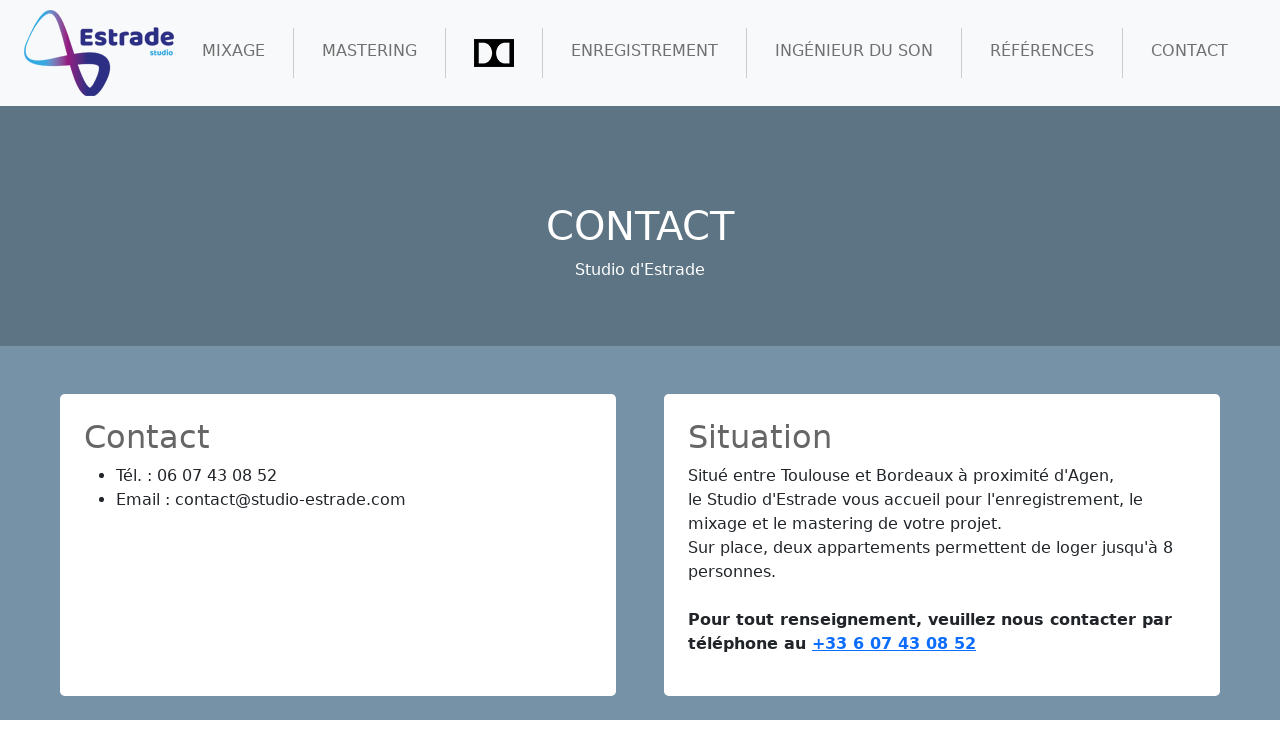

--- FILE ---
content_type: text/html; charset=UTF-8
request_url: https://www.studio-estrade.com/contact
body_size: 2635
content:
<!DOCTYPE html>
<html lang="fr">
<head>
    <meta charset="UTF-8">
    <base href="https://www.studio-estrade.com/">
    <meta name="viewport" content="width=device-width, initial-scale=1, shrink-to-fit=no">

    <title>    Studio d&#039;Estrade - Contact
</title>
    <script type="application/ld+json">
        []
    </script>
	
	<meta name="description" content="Un devis pour le mixage de votre album ? Une question ? N&#039;hésitez pas à nous contacter.">
    
    <link rel="icon" href="images/estrade-studio-icon.png">


                <link rel="stylesheet" href="/build/394.53b3510a.css"><link rel="stylesheet" href="/build/app.2e46558a.css">
    
            <script src="/build/runtime.9a71ee5d.js" defer></script><script src="/build/394.6ee0a4dc.js" defer></script><script src="/build/app.087ab5cd.js" defer></script>
    </head>
<body>
<div id="fb-root"></div>
<script>(function(d, s, id) {
        var js, fjs = d.getElementsByTagName(s)[0];
        if (d.getElementById(id)) return;
        js = d.createElement(s); js.id = id;
        js.src = 'https://connect.facebook.net/fr_FR/sdk.js#xfbml=1&version=v3.1';
        fjs.parentNode.insertBefore(js, fjs);
    }(document, 'script', 'facebook-jssdk'));
</script>


<header class="overflow-hidden border-box">
    <!--div class="logo"><img src="images/studio-d-estrade.png" alt="Studio d'Estrade - mixage atmos" title="Studio d'Estrade - mixage atmos"></div-->

    <nav class="navbar navbar-expand-lg navbar-light bg-light nav-on-top" id="menu">
        <div class="container-fluid overflow-hidden border-box">
            <div class="nav-logo"><a href="/"><img src="images/studio-d-estrade.png" alt="Studio d'Estrade - Mixage Dolby Atmos"></a></div>
            <button class="navbar-toggler" type="button" data-bs-toggle="collapse" data-bs-target="#navbarSupportedContent" aria-controls="navbarSupportedContent" aria-expanded="false" aria-label="Toggle navigation">
                <span class="navbar-toggler-icon"></span>
            </button>
            <div class="collapse navbar-collapse" id="navbarSupportedContent">
                <ul class="navbar-nav d-block d-lg-flex w-100 text-center">
                    <li class="nav-item flex-fill">
                        <a class="nav-link" href="/prestations/mixage">Mixage</a>
                    </li>
                    <li class="nav-item flex-fill">
                        <a class="nav-link" href="/prestations/mastering">Mastering</a>
                    </li>
                    <li class="nav-item flex-fill">
                        <a class="nav-link" href="/dolby-atmos"><img src="images/dolby-logo.png" alt="mixage et mastering dolby atmos" class=""></a>
                    </li>
                    <li class="nav-item flex-fill">
                        <a class="nav-link" href="/prestations/enregistrement">Enregistrement</a>
                    </li>
                    <li class="nav-item flex-fill">
                        <a class="nav-link" href="/simon-derasse/">Ingénieur du son</a>
                    </li>
                    <li class="nav-item flex-fill">
                        <a class="nav-link" href="/references/">Références</a>
                    </li>
                    <li class="nav-item flex-fill">
                        <a class="nav-link" href="/contact">Contact</a>
                    </li>
                </ul>
            </div>
        </div>
    </nav>
</header>


<div class="mainContent">
        <div class="container-fluid bg-med-blue-0 px-0 border-box">
        <div class="container-fluid position-relative text-center py-5 page-title m-0">
            <h1 class="text-white pt-5">Contact</h1>
            <p class="text-white">Studio d'Estrade</p>
        </div>
    </div>

    <div class="container-fluid bg-med-blue">
        <div class="row flex-wrap p-4">
            <div class="col-12 col-lg-6 p-4">
                <div class="bg-white rounded-3 p-4 h-100">
                    <h2>Contact</h2>
                    <ul>
                        <li>Tél. : 06 07 43 08 52</li>
                        <li>Email : contact@studio-estrade.com</li>
                    </ul>
                </div>
            </div>
            <div class="col-12 col-lg-6 p-4">
                <div class="bg-white rounded-3 p-4 h-100">
                    <h2>Situation</h2>
                    <p>Situé entre Toulouse et Bordeaux à proximité d'Agen,
                        <br />le Studio d'Estrade vous accueil pour l'enregistrement, le mixage et le mastering de votre projet.
                        <br />Sur place, deux appartements permettent de loger jusqu'à 8 personnes.
                        <br /><br /><strong>Pour tout renseignement, veuillez nous contacter par téléphone au <a href="tel:+33607430852">+33 6 07 43 08 52</a></strong>
                    </p>
                </div>
            </div>
        </div>
    </div>

    <div class="container-fluid bg-light-blue text-dark mt-0 p-2 p-md-5 overflow-hidden position-relative border-box">
        <div class="row">
            <div class="col-12 col-lg-6 mb-2 mb-md-0">
                <img src="images/mixage/studio-certifie-dolby-atmos.jpg" alt="Studio d'Estrade" class="img-fluid">
            </div>
            <div class="col-12 col-lg-6">
                <img src="images/mixage/studio-de-mixage.jpg" alt="Studio d'Estrade" class="img-fluid">
            </div>
        </div>
    </div>

</div>


<footer class="bg-light p-0">
    <div class="container-fluid">
        <div class="row py-2 flex-wrap">
            <div class="col-12 col-lg-2 ms-2 p-4 align-self-center text-center">
                <a href="/"><img src="images/studio-d-estrade.png" class="img-fluid align-middle" alt="Studio d'Estrade"></a>
            </div>

            <div class="col-12 col-lg-2 p-4 border-start text-center text-lg-start">
                <p class="text-purple fw-bold">PRESTATIONS</p>
                <ul class="list-unstyled" style="font-size:0.85rem;">
                    <li><a href="javascript: location.href='/prestations/mixage'">Mixage Dolby Atmos</a></li>
                    <li class="pt-1"><a href="javascript: location.href='/prestations/mastering'">Mastering Dolby Atmos</a></li>
                    <li class="pt-1"><a href="javascript: location.href='/prestations/enregistrement'">Enregistrement</a></li>
                    <li class="pt-1"><a href="javascript: location.href='/simon-derasse/'">Ingénieur du son</a></li>
                </ul>
            </div>
            <div class="col-12 col-lg-2 p-4 border-start text-center text-lg-start">
                <p class="text-purple fw-bold">En savoir +</p>
                <ul class="list-unstyled" style="font-size:0.85rem;">
                    <li><a href="javascript: location.href='/dolby-atmos'">Qu'est-ce que Dolby Atmos ?</a></li>
                    <li class="pt-1"><a href="javascript: location.href='/references/'">Références</a></li>
                    <li class="pt-1"><a href="javascript: location.href='/contact'">Contact</a></li>
                    <li class="pt-1"><a href="javascript: location.href='/mentions-legales'">Mentions légales</a></li>
                </ul>
            </div>
            <div class="col-12 col-lg-2 p-4 border-start text-center text-lg-start">
                <p class="text-purple fw-bold">CONTACT</p>
                <ul class="list-unstyled">
                    <li><span class="text-purple fw-bold">Tél : </span><a href="tel:+33607430852">06 07 43 08 52</a></li>
                    <li><span class="text-purple fw-bold">Mail : </span><a href="mailto:contact@studio-estrade.com">contact@studio-estrade.com</a></li>
                    <li class="pt-2" style="font-size: 0.8rem;"><a href="https://www.ixtraweb.com" target="_blank">iXtraweb©</a></li>
                </ul>
            </div>

            <div class="col me-0 px-0 p-4 text-center text-lg-end">
                <div class="fb-page d-inline-block w-100" data-href="https://www.facebook.com/studio.estrade" data-small-header="false" data-adapt-container-width="true" data-hide-cover="false" data-show-facepile="false"><blockquote cite=https://www.facebook.com/studio.estrade" class="fb-xfbml-parse-ignore"><a href="https://www.facebook.com/studio.estrade">Studio d'Estrade</a></blockquote></div>
            </div>
        </div>
    </div>
</footer>

<script src="https://ajax.googleapis.com/ajax/libs/jquery/1.11.3/jquery.min.js" type="text/javascript" charset="utf-8"></script>
<script src="https://ajax.googleapis.com/ajax/libs/jqueryui/1.11.4/jquery-ui.min.js" type="text/javascript"></script>

<link href="https://cdn.jsdelivr.net/npm/bootstrap@5.0.2/dist/css/bootstrap.min.css" rel="stylesheet" integrity="sha384-EVSTQN3/azprG1Anm3QDgpJLIm9Nao0Yz1ztcQTwFspd3yD65VohhpuuCOmLASjC" crossorigin="anonymous">
<script src="https://cdn.jsdelivr.net/npm/bootstrap@5.0.2/dist/js/bootstrap.bundle.min.js" integrity="sha384-MrcW6ZMFYlzcLA8Nl+NtUVF0sA7MsXsP1UyJoMp4YLEuNSfAP+JcXn/tWtIaxVXM" crossorigin="anonymous"></script>

<script type="text/javascript">
    $(document).ready( function() {
    });
</script>


</body>


</html>


--- FILE ---
content_type: text/css
request_url: https://www.studio-estrade.com/build/app.2e46558a.css
body_size: 1455
content:
@import url(https://fonts.googleapis.com/css2?family=Nanum+Gothic:wght@400;700;800&display=swap);@import url(https://cdn.jsdelivr.net/npm/bootstrap-icons@1.10.3/font/bootstrap-icons.css);@import url(https://fonts.googleapis.com/css2?family=Oooh+Baby&display=swap);body{background-color:#fff;font-family:Nanum Gothic,sans-serif}.bg-purple{background-color:#572c7e!important}.bg-blue{background-color:#009cdd!important}.bg-blue-1{background-color:#0082b8!important}.bg-blue-2{background-color:#006b98!important}.bg-blue-3{background-color:#5ab4d9!important}.bg-blue-4{background-color:#009cdd!important}.bg-black{background-color:#000!important}.bg-white{background-color:#fff!important}.bg-white-50{background-color:hsla(0,0%,100%,.5)!important}.bg-white-70{background-color:hsla(0,0%,100%,.7)!important}.bg-white-80{background-color:hsla(0,0%,100%,.8)!important}.bg-white-90{background-color:hsla(0,0%,100%,.9)!important}.bg-grey{background-color:#ccc}.bg-light-grey{background-color:#ebebeb}.bg-dark-grey{background-color:#333}.bg-light-blue0{background-color:#ddeaf3}.bg-light-blue{background-color:#abc0cf}.bg-med-blue{background-color:#7692a7}.bg-med-blue-0{background-color:#5d7484}.bg-dark-blue{background-color:#3a5161}.border-dark-blue{border-color:#7692a7!important}.bg-deg{background-image:linear-gradient(90deg,#000,#666,#000)!important}.text-purple{color:#2d317e!important}.text-white{color:#fff!important}.text-light{color:#ccc!important}.text-grey{color:#999!important}.text-dark{color:#666!important}.text-blue{color:#009cdd!important}.hand-write{font-family:Oooh Baby,cursive;font-size:2rem}.opacity-50{opacity:50%}.border-box{box-sizing:border-box}h1{color:#009cdd;font-weight:800;margin:0;padding:0;text-transform:uppercase}h1 span{font-weight:100}h2{color:#666;margin:0;padding:0}h3{font-size:1.2em;font-weight:700}.subheading{font-size:1.5em;font-style:italic;padding-left:0}.subheading:after{background-color:#abc0cf;box-sizing:border-box;content:"";display:block;height:1px;margin-bottom:1em;margin-left:20%;margin-top:.5em}header{background-color:#ebebeb;box-shadow:0 5px 5px rgba(0,0,0,.4);height:auto;width:100%;z-index:5000}.logo{height:200px;width:200px}.navbar{height:auto!important}.nav-item{border-right:1px solid #ccc;padding:.2em 1em;text-align:center;text-transform:uppercase}.nav-item:last-child{border-right:none}.bg-cover{background-size:cover}.bg-contain,.bg-cover{background-position:50%}.bg-contain{background-color:#000;background-repeat:no-repeat;background-size:contain}.full-page{background-color:#000;height:calc(100vh - 90px);margin-top:0}.full-height,.full-page{box-sizing:border-box;position:relative}.full-height{background-position:50%;height:calc(100vh - 60px);margin-top:60px}.home-banner{box-sizing:border-box;height:31.4vh;position:relative}.home-banner-image{height:100%;width:100%}.home-banner-mg{margin-bottom:90px}.home-banner div img{height:100%}.home-title{height:90px;margin-top:-90px!important}.home-brand{border:none!important;height:150px;margin:0 auto;text-align:center}.home-brand .rounded-img{background-color:#fff;border:none!important;border-radius:50%;box-shadow:0 0 10px rgba(0,0,0,.5);display:inline-block;height:70px;margin:40px 20px;overflow:hidden;position:relative;width:70px;z-index:1000}.home-brand div img{width:100%}.card-bloc{background-color:#5d7484;border-radius:20px;font-size:1.2rem;padding:40px}.link-card{cursor:pointer}.link-card img{opacity:.7}.link-card:hover{background-color:#7692a7;box-shadow:0 0 5px rgba(0,0,0,.5)}.link-card:hover img{opacity:1}.link-card:hover a{color:#fff;text-decoration:none}.link-card a{color:#ddeaf3;text-decoration:none}.link-card a:hover{color:#fff}.presentation-text{left:0;padding:2rem 0 0 2rem;position:absolute;right:0;top:0}@media screen and (max-width:1000px){.presentation-text{padding:0;position:static}.card-bloc{background-color:#7692a7;border-radius:0;font-size:1rem;padding:20px}.full-page{height:auto}.nav-item{border:none}}.materiel h2,.prestation h2{color:#fff}.prestation .prestation-item{border:1px solid #222;opacity:70%;position:relative;transition:opacity 1s}.prestation .prestation-item h3{background-color:rgba(0,0,0,.7);bottom:0;color:#fff;font-size:1.2em;padding:1em;position:absolute;right:0;text-align:center;transition:bottom 1s;width:100%}.prestation .prestation-item h3 a,.prestation .prestation-item h3 a:hover{color:#fff}.prestation .prestation-item:hover{opacity:100%}.prestation .prestation-item:hover h3{bottom:60px}.materiel ul{padding:0}.materiel ul li{list-style-type:none}footer{min-height:200px}footer a{color:#666;text-decoration:none}footer a:hover{color:#2d317e;text-decoration:underline}